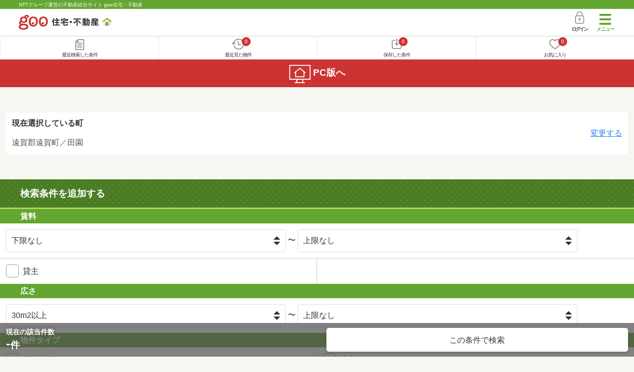

--- FILE ---
content_type: text/html; charset=UTF-8
request_url: https://house.goo.ne.jp/sp/tenpo/search.html?al=kyushu&am=fukuoka&lc%5B%5D=40384&mc%5B%5D=40384021&fl=30
body_size: 7613
content:
<!DOCTYPE html>

<html lang="ja">
  <head>
<script>
  dataLayer = [{
    'template': 'sp',
    'template_hit': 'sp',
    'goo_login_type': 'nologin',
    'uid': '',
    'dpoint':''
  }];
</script>


<!-- Google Tag Manager snippet-->
<script>(function(w,d,s,l,i){w[l]=w[l]||[];w[l].push({'gtm.start':
new Date().getTime(),event:'gtm.js'});var f=d.getElementsByTagName(s)[0],
j=d.createElement(s),dl=l!='dataLayer'?'&l='+l:'';j.async=true;j.src=
'https://www.googletagmanager.com/gtm.js?id='+i+dl;f.parentNode.insertBefore(j,f);
})(window,document,'script','dataLayer','GTM-MWX4H8');</script>
<!-- End Google Tag Manager -->


<meta charset="UTF-8">
<meta name="viewport" content="width=device-width, initial-scale=1.0, maximum-scale=1.0, user-scalable=no">
<title>福岡県の貸し店舗・貸事務所を町名から探す 【goo住宅・不動産】</title>
<meta name="description" content="福岡県の貸し店舗・貸事務所を町名から探す。NTTグループ運営のgoo住宅・不動産。">
<meta name="keywords" content="貸し店舗・貸事務所,物件,goo"><meta name="format-detection" content="telephone=no">
<meta name="robots" content="noindex,follow,noarchive">
<link rel="apple-touch-icon-precomposed" href="/sp/house_512.png">
<link rel="preload" href="/sp/house/fonts/icomoon.ttf?37m9fz" as="font" type="font/ttf" crossorigin>
<link href="/sp/house/css/slick.css?2025110418" rel="stylesheet">
<link href="/sp/house/css/common.css?2025120313" rel="stylesheet">
<link href="/house/css/1.7.css?202601281801" rel="stylesheet">
<link href="/sp/house/css/1.7_sp.css?2025110418" rel="stylesheet">
<link href="/sp/house/css/colorbox.css?2025110418" rel="stylesheet">
<link href="/sp/house/css/joken.css?2025110418" rel="stylesheet">

  </head>
  <body>
<!-- Google Tag Manager (noscript) -->
<noscript><iframe src="https://www.googletagmanager.com/ns.html?id=GTM-MWX4H8" height="0" width="0" style="display:none;visibility:hidden"></iframe></noscript>
<!-- End Google Tag Manager (noscript) -->


    <div id="container">
<div id="top-anc" class="cmnHeaderWrap">
  <header id="cmnHeader" class="cmnHeader">
    <div class="cmnHeader-caption"><a href="/sp/" class="cmnHeader-captionLink">NTTグループ運営の不動産総合サイト goo住宅・不動産</a></div>
    <div class="cmnHeader-inner cmnClearfix">
      <a href="/sp/" class="cmnHeader-logo"><div class="cmnHeader-logoInner"><img src="/sp/house/img/cmn_logo.png" width="187" height="30" alt="goo 住宅・不動産" class="cmnHeader-logoImg" decoding="async"></div></a>
      <div class="cmnHeader-navBtn sp">
        <button class="cmnHeader-navBtnInner"><span class="cmnHeader-btnWrap"><span class="cmnHeader-btnLine"></span></span><span class="cmnHeader-navBtnTxt"></span></button>
      </div>
            <a href="https://login.mail.goo.ne.jp/id/authn/LoginStart?Site=house.goo.ne.jp&Success=https%3A%2F%2Fhouse.goo.ne.jp%2Fsp%2Ftenpo%2Fsearch.html%3Fal%3Dkyushu%26am%3Dfukuoka%26lc%255B%255D%3D40384%26mc%255B%255D%3D40384021%26fl%3D30" class="cmnHeader-login" rel="nofollow"><span class="cmnHeader-loginIcon"><span class="cmnIcon login"></span></span><span class="cmnHeader-loginTxt">ログイン</span></a>
    </div>
    <div class="cmnHeader-personal">
      <ul class="cmnHeader-personalInner">
        <li class="cmnHeader-personalList"><a href="/sp/history/joken.html" class="cmnHeader-personalLink" rel="nofollow"><span class="cmnHeader-personalIcon"><span class="cmnIcon listview"></span></span><span class="cmnHeader-personalTxt">最近検索した条件</span></a></li>
        <li class="cmnHeader-personalList"><a href="/sp/history/bukken.html" class="cmnHeader-personalLink" rel="nofollow"><span class="cmnHeader-personalIcon"><span class="cmnIcon clock"></span><span name="hapart_cnt" class="cmnHeader-personalCnt"></span></span><span class="cmnHeader-personalTxt">最近見た物件</span></a></li>
        <li class="cmnHeader-personalList"><a href="/sp/favorite/joken.html" class="cmnHeader-personalLink" rel="nofollow"><span class="cmnHeader-personalIcon"><span class="cmnIcon download"></span><span name="fcond_cnt" class="cmnHeader-personalCnt"></span></span><span class="cmnHeader-personalTxt">保存した条件</span></a></li>
        <li class="cmnHeader-personalList"><a href="/sp/favorite/bukken.html" class="cmnHeader-personalLink" rel="nofollow"><span class="cmnHeader-personalIcon"><span class="cmnIcon heart"></span><span name="fapart_cnt" class="cmnHeader-personalCnt"></span></span><span class="cmnHeader-personalTxt">お気に入り</span></a></li>
      </ul>
    </div>
     <nav class="cmnHeader-gnav" role="navigation" aria-label="メインメニュー">
  <div class="cmnHeader-gnavInner">
        <section class="gooId">
    <div class="cmnHbox_small cmnFwb cmnMb_0 cmnLh_12">gooID</div>
          <ul class="cmnHeader-gnavMenu">
      <li class="cmnHeader-gnavMenuList">
        <a href="https://login.mail.goo.ne.jp/id/authn/LoginStart?Site=house.goo.ne.jp&Success=https%3A%2F%2Fhouse.goo.ne.jp%2Fsp%2Ftenpo%2Fsearch.html%3Fal%3Dkyushu%26am%3Dfukuoka%26lc%255B%255D%3D40384%26mc%255B%255D%3D40384021%26fl%3D30" class="cmnHeader-gnavMenuLink cmnArrow" rel="nofollow">ログイン</a>
      </li>
      <li class="cmnHeader-gnavMenuList">
        <a href="https://login.mail.goo.ne.jp/id/portal/RegUserStart?Site=house.goo.ne.jp&Success=https%3A%2F%2Fhouse.goo.ne.jp%2Fsp%2Ftenpo%2Fsearch.html%3Fal%3Dkyushu%26am%3Dfukuoka%26lc%255B%255D%3D40384%26mc%255B%255D%3D40384021%26fl%3D30" class="cmnHeader-gnavMenuLink cmnArrow" rel="nofollow">gooID新規登録</a>
      </li>
      </ul>
        </section>
    <div class="cmnHbox_small cmnFwb cmnMb_0">借りる</div>
    <ul class="cmnHeader-gnavMenu">
      <li class="cmnHeader-gnavMenuList">
        <a href="/sp/chintai/?fr=menu" class="cmnHeader-gnavMenuLink cmnArrow">賃貸</a>
      </li>
      <li class="cmnHeader-gnavMenuList">
        <a href="/sp/tenpo/?fr=menu" class="cmnHeader-gnavMenuLink cmnArrow">店舗・事業用</a>
      </li>
    </ul>
    <div class="cmnHbox_small cmnFwb cmnMb_0">買う</div>
    <ul class="cmnHeader-gnavMenu">
      <li class="cmnHeader-gnavMenuList">
        <a href="/sp/new-mansion/?fr=menu" class="cmnHeader-gnavMenuLink cmnArrow">新築マンション</a>
      </li>
      <li class="cmnHeader-gnavMenuList">
        <a href="/sp/mansion/?fr=menu" class="cmnHeader-gnavMenuLink cmnArrow">中古マンション</a>
      </li>
      <li class="cmnHeader-gnavMenuList">
        <a href="/sp/new-ikkodate/?fr=menu" class="cmnHeader-gnavMenuLink cmnArrow">新築一戸建て</a>
      </li>
      <li class="cmnHeader-gnavMenuList">
        <a href="/sp/ikkodate/?fr=menu" class="cmnHeader-gnavMenuLink cmnArrow">中古一戸建て</a>
      </li>
      <li class="cmnHeader-gnavMenuList">
        <a href="/sp/tochi/?fr=menu" class="cmnHeader-gnavMenuLink cmnArrow">土地</a>
      </li>
      <li class="cmnHeader-gnavMenuList">
        <a href="/sp/toushi/?fr=menu" class="cmnHeader-gnavMenuLink cmnArrow">不動産投資</a>
      </li>
    </ul>
    <div id="js-displayHistoryRealEstateArticle-hamburgerMenu"></div>
    <div id="js-displayHistoryCondition-hamburgerMenu"></div>
    <div class="cmnHbox_small cmnFwb cmnMb_0">活用する</div>
    <ul class="cmnHeader-gnavMenu">
      <li class="cmnHeader-gnavMenuList">
        <a href="/sp/sell/?fr=menu" class="cmnHeader-gnavMenuLink cmnArrow">不動産売却査定</a>
      </li>
      <li class="cmnHeader-gnavMenuList">
        <a href="/sp/sell/land/?fr=menu" class="cmnHeader-gnavMenuLink cmnArrow">土地活用</a>
      </li>
    </ul>
    <div class="cmnHbox_small cmnFwb cmnMb_0">お役立ち情報</div>
    <ul class="cmnHeader-gnavMenu">
      <li class="cmnHeader-gnavMenuList">
        <a href="/sp/kurashi/?fr=menu" class="cmnHeader-gnavMenuLink cmnArrow">暮らしデータ</a>
      </li>
      <li class="cmnHeader-gnavMenuList">
        <a href="/sp/chintai/souba/?fr=menu" class="cmnHeader-gnavMenuLink cmnArrow">家賃相場</a>
      </li>
      <li class="cmnHeader-gnavMenuList">
        <a href="/sp/agent/?fr=menu" class="cmnHeader-gnavMenuLink cmnArrow">不動産会社検索</a>
      </li>
    </ul>
    <div class="cmnHbox_small cmnFwb cmnMb_0">goo住宅・不動産アプリ</div>
    <ul class="cmnHeader-gnavMenu">
      <li class="cmnHeader-gnavMenuList">
        <a href="https://goohouse.onelink.me/RBwI/r9gt13oy" class="cmnHeader-gnavMenuLink cmnArrow" data-gtm-event-name="banner_click" data-gtm-ev-category="app_download-lp" data-gtm-ev-label="menu_button01" data-gtm-store-dice="TRUE">アプリをダウンロード</a>
      </li>
      <li class="cmnHeader-gnavMenuList">
        <a href="/sp/info/app/" class="cmnHeader-gnavMenuLink cmnArrow">アプリのメリット</a>
      </li>
    </ul>
    <div class="cmnHeader-navBtn cmnHeader-navBtn_lower sp">
      <button class="cmnHeader-navBtnInner"><span class="cmnHeader-btnWrap"><span class="cmnHeader-btnLine"></span></span><span class="cmnHeader-navBtnTxt"></span></button>
    </div>
  </div><!-- end cmnHeader-gnavInner -->
</nav>
   </header><!-- end cmnHeader -->
</div><!-- end cmnHeaderWrap -->
<div class="cmnOverlay"></div>



<main id="main" class="cmnMain" role="main">
<div class="cmnInner cmnMt_4 cmnMb_4">
  <div class="jokenCurrent">
    <div class="jokenCurrent-inner">
      <h2 class="jokenCurrent-title">現在選択している町</h2>
      <p class="jokenCurrent-txt">
        遠賀郡遠賀町／田園
      </p>
    </div>
    <a href="/sp/tenpo/area_fukuoka/40384/?mc%5B%5D=40384021&fl=30" class="jokenCurrent-btn">変更する</a>
  </div>
  <!-- end jokenCurrent -->
</div>
  <h1 class="cmnFs_5 cmnColor_white cmnHbox_belt cmnHbox_border cmnBgDot">検索条件を追加する</h1>
  <form action="/sp/tenpo/result.html" id="selectList" method="get" name="frm_cn">

    <section class="cmnJoken">
      <h2 class="cmnHbox_small">賃料</h2>
      <ul class="cmnJoken-inner">
        <li class="cmnJoken-list cmnW_100">
          <div class="cmnJoken-long">
            <select name="rl" class="cmnForm-select">
              <option value="-1" selected="selected">下限なし</option>
              <option value="10">10万円以上</option>
              <option value="15">15万円以上</option>
              <option value="20">20万円以上</option>
              <option value="25">25万円以上</option>
              <option value="30">30万円以上</option>
              <option value="35">35万円以上</option>
              <option value="40">40万円以上</option>
              <option value="45">45万円以上</option>
              <option value="50">50万円以上</option>
              <option value="60">60万円以上</option>
              <option value="70">70万円以上</option>
              <option value="80">80万円以上</option>
              <option value="90">90万円以上</option>
              <option value="100">100万円以上</option>
              <option value="120">120万円以上</option>
              <option value="140">140万円以上</option>
              <option value="160">160万円以上</option>
              <option value="180">180万円以上</option>
              <option value="200">200万円以上</option>
            </select>
            〜
            <select name="ru" class="cmnForm-select">
              <option value="-1" selected="selected">上限なし</option>
              <option value="10">10万円以下</option>
              <option value="15">15万円以下</option>
              <option value="20">20万円以下</option>
              <option value="25">25万円以下</option>
              <option value="30">30万円以下</option>
              <option value="35">35万円以下</option>
              <option value="40">40万円以下</option>
              <option value="45">45万円以下</option>
              <option value="50">50万円以下</option>
              <option value="60">60万円以下</option>
              <option value="70">70万円以下</option>
              <option value="80">80万円以下</option>
              <option value="90">90万円以下</option>
              <option value="100">100万円以下</option>
              <option value="120">120万円以下</option>
              <option value="140">140万円以下</option>
              <option value="160">160万円以下</option>
              <option value="180">180万円以下</option>
              <option value="200">200万円以下</option>
            </select>
          </div>
        </li>
      </ul>
      <ul class="cmnJoken-inner">
        <li class="cmnJoken-list">
          <span class="cmnForm-checkbox">
            <input type="checkbox" name="dc" value="1" class="cmnForm-input" id="01_01">
            <label class="cmnForm-label" for="01_01">貸主</label>
          </span>
        </li>
      </ul>

      <h2 class="cmnHbox_small">広さ</h2>
      <ul class="cmnJoken-inner">
        <li class="cmnJoken-list cmnW_100">
          <div class="cmnJoken-long">
            <select name="fl" class="cmnForm-select">
              <option value="-1">下限なし</option>
              <option value="20">20m2以上</option>
              <option value="30" selected="selected">30m2以上</option>
              <option value="40">40m2以上</option>
              <option value="50">50m2以上</option>
              <option value="60">60m2以上</option>
              <option value="70">70m2以上</option>
              <option value="80">80m2以上</option>
              <option value="90">90m2以上</option>
              <option value="100">100m2以上</option>
              <option value="120">120m2以上</option>
              <option value="150">150m2以上</option>
              <option value="200">200m2以上</option>
              <option value="300">300m2以上</option>
              <option value="400">400m2以上</option>
              <option value="500">500m2以上</option>
            </select>
            〜
            <select name="fu" class="cmnForm-select">
              <option value="-1" selected="selected">上限なし</option>
              <option value="20">20m2以下</option>
              <option value="30">30m2以下</option>
              <option value="40">40m2以下</option>
              <option value="50">50m2以下</option>
              <option value="60">60m2以下</option>
              <option value="70">70m2以下</option>
              <option value="80">80m2以下</option>
              <option value="90">90m2以下</option>
              <option value="100">100m2以下</option>
              <option value="120">120m2以下</option>
              <option value="150">150m2以下</option>
              <option value="200">200m2以下</option>
              <option value="300">300m2以下</option>
              <option value="400">400m2以下</option>
              <option value="500">500m2以下</option>
            </select>
          </div>
        </li>
      </ul>

      <h2 class="cmnHbox_small">物件タイプ</h2>
      <ul class="cmnJoken-inner">
        <li class="cmnJoken-list">
          <span class="cmnForm-checkbox">
            <input type="checkbox" name="type[]" value="of" class="cmnForm-input" id="02_01">
            <label class="cmnForm-label" for="02_01">貸事務所</label>
          </span>
        </li>
        <li class="cmnJoken-list">
          <span class="cmnForm-checkbox">
            <input type="checkbox" name="type[]" value="st" class="cmnForm-input" id="02_02">
            <label class="cmnForm-label" for="02_02">貸店舗</label>
          </span>
        </li>
        <li class="cmnJoken-list">
          <span class="cmnForm-checkbox">
            <input type="checkbox" name="type[]" value="kt" class="cmnForm-input" id="02_03">
            <label class="cmnForm-label" for="02_03">貸土地</label>
          </span>
        </li>
        <li class="cmnJoken-list">
          <span class="cmnForm-checkbox">
            <input type="checkbox" name="type[]" value="pa" class="cmnForm-input" id="02_04">
            <label class="cmnForm-label" for="02_04">貸駐車場</label>
          </span>
        </li>
        <li class="cmnJoken-list">
          <span class="cmnForm-checkbox">
            <input type="checkbox" name="type[]" value="ot" class="cmnForm-input" id="02_05">
            <label class="cmnForm-label" for="02_05">貸ビル・貸倉庫・その他</label>
          </span>
        </li>
      </ul>

      <h2 class="cmnHbox_small">築年数</h2>
      <ul class="cmnJoken-inner">
        <li class="cmnJoken-list">
          <span class="cmnForm-radio">
            <input type="radio" name="by" value="-1" class="cmnForm-input" id="03_01" checked="checked">
            <label class="cmnForm-label" for="03_01">指定なし</label>
          </span>
        </li>
        <li class="cmnJoken-list">
          <span class="cmnForm-radio">
            <input type="radio" name="by" value="1" class="cmnForm-input" id="03_02">
            <label class="cmnForm-label" for="03_02">1年以内</label>
          </span>
        </li>
        <li class="cmnJoken-list">
          <span class="cmnForm-radio">
            <input type="radio" name="by" value="3" class="cmnForm-input" id="03_03">
            <label class="cmnForm-label" for="03_03">3年以内</label>
          </span>
        </li>
        <li class="cmnJoken-list">
          <span class="cmnForm-radio">
            <input type="radio" name="by" value="5" class="cmnForm-input" id="03_04">
            <label class="cmnForm-label" for="03_04">5年以内</label>
          </span>
        </li>
        <li class="cmnJoken-list">
          <span class="cmnForm-radio">
            <input type="radio" name="by" value="10" class="cmnForm-input" id="03_05">
            <label class="cmnForm-label" for="03_05">10年以内</label>
          </span>
        </li>
        <li class="cmnJoken-list">
          <span class="cmnForm-radio">
            <input type="radio" name="by" value="15" class="cmnForm-input" id="03_06">
            <label class="cmnForm-label" for="03_06">15年以内</label>
          </span>
        </li>
        <li class="cmnJoken-list">
          <span class="cmnForm-radio">
            <input type="radio" name="by" value="20" class="cmnForm-input" id="03_07">
            <label class="cmnForm-label" for="03_07">20年以内</label>
          </span>
        </li>
        <li class="cmnJoken-list">
          <span class="cmnForm-radio">
            <input type="radio" name="by" value="25" class="cmnForm-input" id="03_08">
            <label class="cmnForm-label" for="03_08">25年以内</label>
          </span>
        </li>
        <li class="cmnJoken-list">
          <span class="cmnForm-radio">
            <input type="radio" name="by" value="30" class="cmnForm-input" id="03_09">
            <label class="cmnForm-label" for="03_09">30年以内</label>
          </span>
        </li>
      </ul>

      <h2 class="cmnHbox_small">駅からの時間</h2>
      <ul class="cmnJoken-inner">
        <li class="cmnJoken-list">
          <span class="cmnForm-radio">
            <input type="radio" name="wm" value="-1" class="cmnForm-input" id="04_01" checked="checked">
            <label class="cmnForm-label" for="04_01">指定なし</label>
          </span>
        </li>
        <li class="cmnJoken-list">
          <span class="cmnForm-radio">
            <input type="radio" name="wm" value="1" class="cmnForm-input" id="04_02">
            <label class="cmnForm-label" for="04_02">1分以内</label>
          </span>
        </li>
        <li class="cmnJoken-list">
          <span class="cmnForm-radio">
            <input type="radio" name="wm" value="5" class="cmnForm-input" id="04_03">
            <label class="cmnForm-label" for="04_03">5分以内</label>
          </span>
        </li>
        <li class="cmnJoken-list">
          <span class="cmnForm-radio">
            <input type="radio" name="wm" value="7" class="cmnForm-input" id="04_04">
            <label class="cmnForm-label" for="04_04">7分以内</label>
          </span>
        </li>
        <li class="cmnJoken-list">
          <span class="cmnForm-radio">
            <input type="radio" name="wm" value="10" class="cmnForm-input" id="04_05">
            <label class="cmnForm-label" for="04_05">10分以内</label>
          </span>
        </li>
        <li class="cmnJoken-list">
          <span class="cmnForm-radio">
            <input type="radio" name="wm" value="15" class="cmnForm-input" id="04_06">
            <label class="cmnForm-label" for="04_06">15分以内</label>
          </span>
        </li>
        <li class="cmnJoken-list">
          <span class="cmnForm-radio">
            <input type="radio" name="wm" value="20" class="cmnForm-input" id="04_07">
            <label class="cmnForm-label" for="04_07">20分以内</label>
          </span>
        </li>
        <li class="cmnJoken-list cmnMt_-1px cmnW_100">
          <span class="cmnForm-checkbox">
            <input type="checkbox" name="tc" value="10" class="cmnForm-input" id="04_08">
            <label class="cmnForm-label" for="04_08">バス便を含む</label>
          </span>
        </li>
      </ul>

      <h2 class="cmnHbox_small">条件</h2>
      <ul class="cmnJoken-inner">
        <li class="cmnJoken-list">
          <span class="cmnForm-checkbox">
            <input type="checkbox" name="si[]" value="057" class="cmnForm-input" id="05_01">
            <label class="cmnForm-label" for="05_01">24時間セキュリティ</label>
          </span>
        </li>
        <li class="cmnJoken-list">
          <span class="cmnForm-checkbox">
            <input type="checkbox" name="ff" value="1" class="cmnForm-input" id="05_02">
            <label class="cmnForm-label" for="05_02">1階</label>
          </span>
        </li>
        <li class="cmnJoken-list">
          <span class="cmnForm-checkbox">
            <input type="checkbox" name="sf" value="1" class="cmnForm-input" id="05_03">
            <label class="cmnForm-label" for="05_03">2階以上</label>
          </span>
        </li>
        <li class="cmnJoken-list">
          <span class="cmnForm-checkbox">
            <input type="checkbox" name="dt" value="1" class="cmnForm-input" id="05_04">
            <label class="cmnForm-label" for="05_04">即引渡し可</label>
          </span>
        </li>
        <li class="cmnJoken-list">
          <span class="cmnForm-checkbox">
            <input type="checkbox" name="si[]" value="025" class="cmnForm-input" id="05_05">
            <label class="cmnForm-label" for="05_05">飲食店可</label>
          </span>
        </li>
        <li class="cmnJoken-list">
          <span class="cmnForm-checkbox">
            <input type="checkbox" name="ut[]" value="015" class="cmnForm-input" id="05_06">
            <label class="cmnForm-label" for="05_06">エレベーター</label>
          </span>
        </li>
        <li class="cmnJoken-list">
          <span class="cmnForm-checkbox">
            <input type="checkbox" name="pf" value="1" class="cmnForm-input" id="05_07">
            <label class="cmnForm-label" for="05_07">駐車場有り（近隣含）</label>
          </span>
        </li>
      </ul>

      <h2 class="cmnHbox_small">画像</h2>
      <ul class="cmnJoken-inner">
        <li class="cmnJoken-list">
          <span class="cmnForm-checkbox">
            <input type="checkbox" name="pic[]" value="m" class="cmnForm-input" id="06_01">
            <label class="cmnForm-label" for="06_01">間取り図有り</label>
          </span>
        </li>
        <li class="cmnJoken-list">
          <span class="cmnForm-checkbox">
            <input type="checkbox" name="pic[]" value="p" class="cmnForm-input" id="06_02">
            <label class="cmnForm-label" for="06_02">外観写真有り</label>
          </span>
        </li>
      </ul>

      <h2 class="cmnHbox_small">情報の新しさ</h2>
      <ul class="cmnJoken-inner">
        <li class="cmnJoken-list">
          <span class="cmnForm-radio">
            <input type="radio" name="fn" value="-1" class="cmnForm-input" id="07_01" checked="checked">
            <label class="cmnForm-label" for="07_01">こだわらない</label>
          </span>
        </li>
        <li class="cmnJoken-list">
          <span class="cmnForm-radio">
            <input type="radio" name="fn" value="0" class="cmnForm-input" id="07_02">
            <label class="cmnForm-label" for="07_02">本日の新着</label>
          </span>
        </li>
        <li class="cmnJoken-list">
          <span class="cmnForm-radio">
            <input type="radio" name="fn" value="1" class="cmnForm-input" id="07_03">
            <label class="cmnForm-label" for="07_03">1日以内</label>
          </span>
        </li>
        <li class="cmnJoken-list">
          <span class="cmnForm-radio">
            <input type="radio" name="fn" value="3" class="cmnForm-input" id="07_04">
            <label class="cmnForm-label" for="07_04">3日以内</label>
          </span>
        </li>
        <li class="cmnJoken-list">
          <span class="cmnForm-radio">
            <input type="radio" name="fn" value="7" class="cmnForm-input" id="07_05">
            <label class="cmnForm-label" for="07_05">7日以内</label>
          </span>
        </li>
        <li class="cmnJoken-list">
          <span class="cmnForm-radio">
            <input type="radio" name="fn" value="14" class="cmnForm-input" id="07_06">
            <label class="cmnForm-label" for="07_06">2週間以内</label>
          </span>
        </li>
      </ul>

      <h2 class="cmnHbox_small">フリーワード</h2>
      <ul class="cmnJoken-inner">
        <li class="cmnJoken-list cmnW_100">
          <div class="cmnJoken-long">
            <input type="text" name="fw" value="" class="cmnForm-txt" placeholder="物件名などを入力してください">
          </div>
        </li>
      </ul>


      <input type="hidden" name="ps" value="40">
      <input type="hidden" name="lc[]" value="40384">
      <input type="hidden" name="mc[]" value="40384021">
        <input type="hidden" name="al" value="kyushu">
      <input type="hidden" name="am" value="fukuoka">
    </section><!-- end cmnJoken -->

    <div class="js-cmnFixShowed cmnFix">
      <div class="cmnInner">
        <ul class="cmnFix-inner">
          <li class="cmnFix-list cmnFix-list_num">
            <span class="cmnFix-listTitle">現在の該当件数</span>
            <span class="cmnFix-listNum"><span id="bukken_cnt">-</span><span class="cmnFix-listSub">件</span></span>
          </li>
          <li class="cmnFix-list cmnFix-list_search">
            <a href="javascript:void(0)" onclick="navigateTo(document.frm_list,'/sp/na_mail/mail_form.html','','','_self');" class="cmnFix-link_to mail" style="display:none;"><img src="/sp/house/img/cmn_joken0_mail.png" alt="該当する物件が出たらメールで知らせてもらう"></a>
            <a href="javascript:void(0)" name="add_fv_cond" class="cmnFix-link_to save js-cmnModalHtm-joken" style="display:none;" data-genre_cd="bb"><img src="/sp/house/img/cmn_joken0_save.png" alt="この条件を保存する"></a>
            <a id="submit" href="javascript:frm_cn.submit()" class="cmnFix-link"><span class="cmnFix-linkInner">この条件で検索</span></a>
          </li>
        </ul>
      </div><!-- end cmnInner -->
    </div><!-- end cmnFix -->
  </form>
  <form action="" method="POST" name="frm_list">
    <input type="hidden" name="url" value="">
  </form>
  <section class="cmnBunners cmnMt_2 cmnMb_2">
  <div class="sliderArea banner">
    <div class="full-screen slider">
      <div>
         <a href="https://service.ocn.ne.jp/hikari-mobile/ahamo.html?utm_source=house_sp&utm_medium=banner" target="_blank" class="cmnBunners-link cmnMb_1" data-gtm-event-name="banner_click" data-gtm-ev-category="ahamo_hikari" data-gtm-ev-label="banner01" data-gtm-store-dice="TRUE"><img src="/sp/house/img/banner/ahamo/ahamo_ocn600200.png?2025110418" height="100" width="300" alt="ahamo光 10ギガ基本料金ワンコインキャンペーン実施中　光ネット回線とスマホ代あわせて最大6か月間月々3,470円（税込）　適用条件など詳細はこちら" loading="lazy"></a>
      </div>
    </div>
  </div>
  <!-- end cmnInner -->
</section>
<!-- end cmnBunners -->

    <section class="cmnTopicPath">
  <div class="cmnInner">
    <ol class="cmnTopicPath-inner" itemscope itemtype="http://schema.org/BreadcrumbList">
            <li class="cmnTopicPath-list" itemprop="itemListElement" itemscope itemtype="http://schema.org/ListItem"><a href="/sp/" class="cmnTopicPath-link" itemprop="item"><span itemprop="name">goo住宅・不動産</span></a><meta itemprop="position" content="1"/></li>
                <li class="cmnTopicPath-list" itemprop="itemListElement" itemscope itemtype="http://schema.org/ListItem"><a href="/sp/tenpo/" class="cmnTopicPath-link" itemprop="item"><span itemprop="name">店舗・事業用</span></a><meta itemprop="position" content="2"/></li>
                <li class="cmnTopicPath-list" itemprop="itemListElement" itemscope itemtype="http://schema.org/ListItem"><a href="/sp/tenpo/fukuoka/" class="cmnTopicPath-link" itemprop="item"><span itemprop="name">福岡県</span></a><meta itemprop="position" content="3"/></li>
                <li class="cmnTopicPath-list" itemprop="itemListElement" itemscope itemtype="http://schema.org/ListItem"><span class="cmnTopicPath-link disabled" itemprop="name">条件を指定する</span><meta itemprop="position" content="4"/></li>
          </ol>
  </div>
  <!-- end cmnInner -->
</section>
<!-- end cmnTopicPath -->

                                                                                                    <h2 class="cmnHbox_normal cmnFs_6">お役立ち情報</h2>
<div class="cmnInner">
  <div class="cmnCard03">
    <ul class="cmnCard03-inner">
      <li class="cmnCard03-list">
        <a href="/sp/useful/column/" class="cmnCard03-link">
          <img src="/sp/house/img/cmn_useful_column.jpg" alt="" width="179" height="108" class="cmnCard03-img" loading="lazy">
          <div class="cmnCard03-txt">住まいのコラム</div>
        </a>
      </li>
      <li class="cmnCard03-list">
        <a href="/sp/town/" class="cmnCard03-link">
          <img src="/sp/house/img/cmn_useful_station.png" alt="" width="179" height="108" class="cmnCard03-img" loading="lazy">
          <div class="cmnCard03-txt">「住みたい街」<br>を見つけよう</div>
        </a>
      </li>
      <li class="cmnCard03-list">
        <a href="/sp/kurashi/" class="cmnCard03-link">
          <img src="/sp/house/img/top_carousel01.png" alt="" width="179" height="108" class="cmnCard03-img" loading="lazy">
          <div class="cmnCard03-txt">暮らしのデータ<span class="cmnCard03-sub">(補助金・助成金情報)</span></div>
        </a>
      </li>
      <li class="cmnCard03-list">
        <a href="/sp/chintai/souba/" class="cmnCard03-link">
          <img src="/sp/house/img/cmn_useful_chintai_souba.jpg" alt="" width="179" height="108" class="cmnCard03-img" loading="lazy">
          <div class="cmnCard03-txt">家賃相場</div>
        </a>
      </li>
      <li class="cmnCard03-list">
        <a href="/sp/loan/" class="cmnCard03-link">
          <img src="/sp/house/img/cmn_useful_loan.jpg" alt="" width="179" height="108" class="cmnCard03-img" loading="lazy">
          <div class="cmnCard03-txt">住宅ローン</div>
        </a>
      </li>
      <li class="cmnCard03-list">
        <a href="/sp/useful/ranking/" class="cmnCard03-link">
          <img src="/sp/house/img/top_carousel03.png" alt="" width="179" height="108" class="cmnCard03-img" loading="lazy">
          <div class="cmnCard03-txt">人気タウン<br>ランキング</div>
        </a>
      </li>
    </ul>
  </div><!-- end cmnCard03 -->
</div>
<!-- end cmnInner -->
              <div class="cmnModal-wraper">
  <div id="cmnModal-joken" class="cmnModal">
    <div class="cmnModal-inner">
      <div class="inner">
        <div class="inner_basic position_top">
          <h2>検索条件を保存しました</h2>
          <p class="text">ページ上部の「保存した条件」から確認できます。</p>
          <p class="sample_img">
            <picture>
              <source srcset="/sp/house/img/cmn_joken_modal02.webp" type="image/webp">
              <img src="/sp/house/img/cmn_joken_modal02.png" alt="" width="300" height="126" loading="lazy">
            </picture>
          </p>
        </div>
      </div>
    </div>
  </div><!-- end cmnModal -->
</div><!-- end cmnModal-wraper -->

<div class="cmnModal-wraper">
  <div id="cmnModal-joken_app" class="cmnModal">
    <div class="cmnModal-inner">
      <!--改修エリア-->
      <div class="inner">
        <div class="inner_basic position_top">
          <h2>検索条件を保存しました</h2>
          <p class="text">ページ上部の「保存した条件」から確認できます。</p>
          <p class="sample_img">
            <picture>
              <source srcset="/sp/house/img/cmn_joken_modal02.webp" type="image/webp">
              <img src="/sp/house/img/cmn_joken_modal02.png" alt="" width="300" height="126" loading="lazy">
            </picture>
          </p>
          <!--<div class="cmnForm-checkbox">
          <input type="checkbox" name="" value="" class="cmnForm-input in-modal" id="dialog_joken_check">
          <label class="cmnForm-label cmnDb" for="dialog_joken_check">今後このメッセージを表示しない</label>
          </div>
          <a href="javascript:void(0)" class="js-cmnModalNon-joken cmnBtn cmnBtn_modalOk cmnBtn_shadow">OK</a>-->
        </div>

        <div class="inner_green position_bottom">
          <div class="transition_app">
            <div class="title">
              <p class="img"><img src="/sp/info/app/img/ico_app.png" width="74" height="74" alt="" loading="lazy"></p>
              <h2><strong>アプリなら</strong>気になる条件の<br><span>新着物件通知</span>が届く！</h2>
            </div>
            <div class="inner cx">
              <ul class="button">
                <li class="app"><a href="//goohouse.onelink.me/RBwI/61v0mhx1" target="_blank" data-gtm-event-name="banner_click" data-gtm-ev-category="app_download-lp" data-gtm-ev-label="search_modal_button01" data-gtm-store-dice="TRUE">アプリを使う</a></li>
                <li class="web"><a href="javascript:void(0)" class="js-continue-joken">WEBで続ける</a></li>
              </ul>
            </div>
          </div>
        </div>
      </div>
    </div>
  </div><!-- end cmnModal -->
</div><!-- end cmnModal-wraper -->

</main>

<footer class="cmnFooter" data-block-type="footers">
  <div class="cmnFooter-inner">
    <div class="cmnFooter-pagetop"><a href="#cmnHeader" class="cmnFooter-pagetopLink js-local-nav">ページトップに戻る</a></div>
<!--cmnAppli-->
<section>
  <!-- 下部バナー -->
  <div class="cmnAppli foot">
    <div class="cmnAppli-inner">
      <div class="title">
        <p class="icon"><img src="https://house.goo.ne.jp/house/img/appli/cmn_appli_icon.png" alt="" class="cmnAppli-icon" width="74" height="74" loading="lazy"></p>
        <h2>goo住宅・不動産<br>アプリ</h2>
      </div>
      <h3><p><strong>大手不動産サイト</strong>の<strong>物件</strong>を</p>まとめて検索！</h3>
      <p class="img"><img src="/sp/info/app/img/appli_smartphone202411.png" alt="" class="cmnAppli-smartphone" width="260" height="248" loading="lazy"></p>
      <div class="js-appButton button_box">
        <p class="js-appStore appstore"><a href="https://goohouse.onelink.me/RBwI/31re28no" target="_blank" class="cmnAppli-apple" data-gtm-event-name="banner_click" data-gtm-ev-category="app_download" data-gtm-ev-label="ios_footer_button01" data-gtm-store-dice="TRUE"><img src="https://house.goo.ne.jp/house/img/appli/cmn_appli_apple.svg" alt="App Storeからダウンロード" width="110" height="40" loading="lazy"></a></p>
        <p class="js-googlePlayStore googleplay"><a href="https://goohouse.onelink.me/RBwI/31re28no" target="_blank" class="cmnAppli-google" data-gtm-event-name="banner_click" data-gtm-ev-category="app_download" data-gtm-ev-label="android_footer_button01" data-gtm-store-dice="TRUE"><img src="https://house.goo.ne.jp/house/img/appli/cmn_appli_google_2.png" alt="Google Playで手に入れよう" width="136" height="80" loading="lazy"></a></p>
      </div>
    </div>
    <p class="bg"><img src="https://house.goo.ne.jp/house/img/appli/cmn_appli_bg.png" alt="" class="cmnAppli-leading" width="872" height="126" loading="lazy"></p>
  </div>
</section>
<!--/cmnAppli-->
    <ul class="foot_nav cx">
        <li><a href="/sp/chintai/">賃貸</a></li>
        <li><a href="/sp/tenpo/special/5001/">月極駐車場</a></li>
        <li><a href="/sp/new-mansion/">新築マンション</a></li>
        <li><a href="/sp/mansion/">中古マンション</a></li>
        <li><a href="/sp/new-ikkodate/">新築一戸建て</a></li>
        <li><a href="/sp/ikkodate/">中古一戸建て</a></li>
        <li><a href="/sp/tochi/">土地を探す</a></li>
        <li><a href="/sp/toushi/">投資物件を探す</a></li>
        <li><a href="/sp/tenpo/">店舗/事業用</a></li>
        <li><a href="/sp/tenpo/special/5004/">倉庫/トランクルーム</a></li>
    </ul>
    <a href="https://house.goo.ne.jp/" class="cmnFooter-toPc"><span class="cmnFooter-toPcTxt"><span class="cmnIcon cmnIcon_inline to-pc"></span>PC版へ</span></a>
    <ul class="cmnFooter-nav">
      <li class="cmnFooter-navList"><a href="/sp/info/web/" class="cmnFooter-navLink">goo住宅・不動産とは</a></li>
      <li class="cmnFooter-navList"><a href="/sp/info/user_policy.html" class="cmnFooter-navLink">お客さまご利用端末からの情報の外部送信について</a></li>
      <li class="cmnFooter-navList"><a href="/sp/info/flow.html" class="cmnFooter-navLink">物件に関するお問合せの流れ</a></li>
      <li class="cmnFooter-navList"><a href="/sp/info/partners.html" class="cmnFooter-navLink">情報提供元</a></li>
      <li class="cmnFooter-navList"><a href="/sp/info/menseki.html" class="cmnFooter-navLink">不動産情報に関する免責事項</a></li>
      <li class="cmnFooter-navList"><a href="/sp/info/privacy.html" class="cmnFooter-navLink">個人情報の取り扱いについて</a></li>
      <li class="cmnFooter-navList"><a href="/sp/info/tax.html" class="cmnFooter-navLink">消費税に関する表記について</a></li>
    </ul>
    <ul class="cmnFooter-nav">
      <li class="cmnFooter-navList"><a href="http://help.goo.ne.jp/help/article/711/" target="_blank" class="cmnFooter-navLink">免責事項</a></li>
      <li class="cmnFooter-navList"><a href="http://www.docomo.ne.jp/utility/privacy/" target="_blank" class="cmnFooter-navLink">プライバシーポリシー</a></li>
      <li class="cmnFooter-navList"><a href="https://help.goo.ne.jp/goo/g016/" target="_blank" class="cmnFooter-navLink">ヘルプ</a></li>
      <li class="cmnFooter-navList"><a href="https://support.ocn.ne.jp/personal/inquiry/detail/pid2200001tkb" target="_blank" class="cmnFooter-navLink">お問い合わせ</a></li>
      <li class="cmnFooter-navList"><a href="https://www.docomo.ne.jp/corporate/" target="_blank" class="cmnFooter-navLink">運営会社</a></li>
    </ul>
  </div><!-- end footer-inner -->
  <div class="NR-footer-tmp">
    <p class="NR-copyright"><small><span class="small">&copy;NTT DOCOMO</span></small></p>
  </div><!-- footer-in -->
  <div id="NR-footer-ci">
    <img src="/house/img/logo/logo_docomo.png" width="126" height="44" alt="NTT DOCOMO" loading="lazy">
  </div>
</footer>
<!-- end cmnFooter -->

    </div><!-- container -->
<script src="/sp/house/js/jquery/1.7.2/jquery.min.js"></script>
<script>window.Promise || document.write('<script src="//www.promisejs.org/polyfills/promise-7.0.4.min.js"><\/script>');</script>
<script src="/sp/house/js/indexeddb/smp_house.js?2025110418"></script>
<script src="/sp/house/js/common.js?2025110418"></script>
<script src="/sp/house/js/personal_common.js?2025110418"></script>
<script src="/sp/house/js/iscroll.min.js"></script>
<script src="/sp/house/js/slick.min.js"></script>
<script src="/sp/house/js/slick.js?2025110418"></script>
<script src="/sp/house/js/script.js?2025112713"></script>
<script src="/sp/house/js/hamburger_menu.js?2025110418"></script>
<script type="text/javascript">

$(document).ready(function() {
  PersonalHamburgerMenuResponse();
  init_hamburger_menu();
});

</script>
<script src="/sp/house/js/jquery.colorbox-1.6.4.min.js"></script>
<script type="text/javascript">
  var s_l_cd  = '08';
  var s_genre = 'bb';
  var s_m_cd = "40";
</script>
<script type="text/javascript" src="/sp/house/js/search/house_search.js?2025110418"></script>


  </body>
</html>


--- FILE ---
content_type: application/javascript
request_url: https://house.goo.ne.jp/sp/house/js/indexeddb/smp_house.js?2025110418
body_size: 1344
content:
window.indexedDB = window.indexedDB || window.mozIndexedDB || window.webkitIndexedDB || window.msIndexedDB;
(function() {
  var global = this;
  var index_db = window.indexedDB;
  // IndexDBがサポートされていない場合は処理を行わない
  if (!index_db) {return;}

  const db_name = 'personalDb';
  const create_store_name = ['historyCondition', 'favoriteCondition', 'historyRealEstateArticle', 'favoriteRealEstateArticle'];
  const store_key = 'contentName';
  const version = 1;

  /**
   * データベース接続処理
   * データべースのバージョン更新時、第2引数のバージョン番号値を従来より大きな値を指定すること
   *
   * @return void
   */
  function open_database() {
    return new Promise(function(resolve, reject) {
      var req = index_db.open(db_name, version);
      req.onupgradeneeded = function (event) {
        if (event.oldVersion > 0) {
          var data_key = 'top';
          var store_name = create_store_name;
          for (var i = 0; i < store_name.length; i++) {
            get_store(store_name, data_key, {}).then(function(result) {
              if (result) {
                // オブジェクトストアの削除
                req.result.deleteObjectStore(store_name);
                // オブジェクトストアの作成
                req.result.createObjectStore(store_name, {keyPath: store_key});
                var saveData = {
                  contentName: result.contentName,
                  key_value: result.key_value,
                  genre_cd: result.genre_cd,
                  regist_timestamp: result.regist_timestamp
                };
                // 退避データを登録する
                update_store(store_name, saveData.contentName, saveData);
              }
            });
          }
        } else {
          // オブジェクトストアの作成
          for (var i = 0; i < create_store_name.length; i++) {
            var store = req.result.createObjectStore(create_store_name[i], {keyPath: store_key});
            store.createIndex('regist_timestamp', 'regist_timestamp', {unique: false});
          }
        }
      }
      req.onsuccess = function (event) { resolve(req.result); }
      req.onerror = reject;
    });
  }

  /**
   * 検索処理
   *
   * @param string store_name ストア名
   * @param string key        キー
   * @param array  take_over  引き継ぎ情報
   * @return object Promiseオブジェクト
   */
  function get_store(store_name, key, take_over) {
    return open_database().then(function(db) {
      return new Promise(function(resolve, reject) {
        var store = db.transaction(store_name, 'readwrite').objectStore(store_name);
        var req = store.get(key);
        req.onsuccess = function() { resolve([req.result, take_over]); }
        req.onerror   = reject;
      });
    });
  }

  /**
   * 更新処理
   *
   * @param string store_name ストア名
   * @param string key        キー
   * @param array  data       更新情報
   * @return object Promiseオブジェクト
   */
  function update_store(store_name, key, data) {
    return open_database().then(function(db) {
      return new Promise(function(resolve, reject) {
        var store = db.transaction(store_name, 'readwrite').objectStore(store_name);
        var req = store.get(key);
        req.onsuccess = function() {
          var put_req = store.put(data);
          put_req.onsuccess = function() { resolve(put_req.result); }
          put_req.onerror = reject;
        }
        req.onerror = reject;
      });
    });
  }

  /**
   * 削除処理
   *
   * @param string store_name ストア名
   * @param string key        キー
   * @return object Promiseオブジェクト
   */
  function delete_store(store_name, key) {
    return open_database().then(function(db) {
      return new Promise(function(resolve, reject) {
        var store = db.transaction(store_name, 'readwrite').objectStore(store_name);
        var req = store.delete(key);
        req.onsuccess = function() { resolve(req.result); }
        req.onerror = reject;
      });
    });
  }

  /**
   * 全件削除処理
   *
   * @param string store_name ストア名
   * @return object Promiseオブジェクト
   */
  function delete_all_store(store_name) {
    return open_database().then(function(db) {
      return new Promise(function(resolve, reject) {
        var store = db.transaction(store_name, 'readwrite').objectStore(store_name).clear();
      });
    });
  }

  /**
   * 追加処理
   *
   * @param string store_name ストア名
   * @param array  data       追加情報
   * @return object Promiseオブジェクト
   */
  function add_store(store_name, data) {
    return open_database().then(function(db) {
      return new Promise(function(resolve, reject) {
        var store = db.transaction(store_name, 'readwrite').objectStore(store_name);
        var req = store.add(data);
        req.onsuccess = function() { resolve(req.result); }
        req.onerror = reject;
      });
    });
  }

  /**
   * 件数取得処理
   *
   * @param string store_name ストア名
   * @return object Promiseオブジェクト
   */
  function get_count(store_name) {
    return open_database().then(function(db) {
      return new Promise(function(resolve, reject) {
        var store = db.transaction(store_name, 'readwrite').objectStore(store_name);
        var req = store.count();
        req.onsuccess = function() { resolve(req.result); }
        req.onerror   = reject;
      });
    });
  }

  /**
   * インデックスを順にソートした全件取得処理
   *
   * @param string store_name ストア名
   * @return object Promiseオブジェクト
   */
  function index_cursor(store_name) {
    return open_database().then(function(db) {
      return new Promise(function(resolve, reject) {
        var store = db.transaction(store_name, 'readonly').objectStore(store_name);
        var req = store.index('regist_timestamp').openCursor(null, 'prev');
        var result = new Array();
        req.onsuccess = function() {
          var cursor = req.result;
          if (cursor) {
            result.push(cursor.value);
            cursor.continue();
          } else {
            resolve(result);
          }
        }
        req.onerror   = reject;
      });
    });
  }

  var indexdb = {
    get_store: get_store,
    update_store: update_store,
    delete_store: delete_store,
    delete_all_store: delete_all_store,
    add_store: add_store,
    get_count: get_count,
    index_cursor: index_cursor
  };
  global.indexeddb = indexdb;
}());
